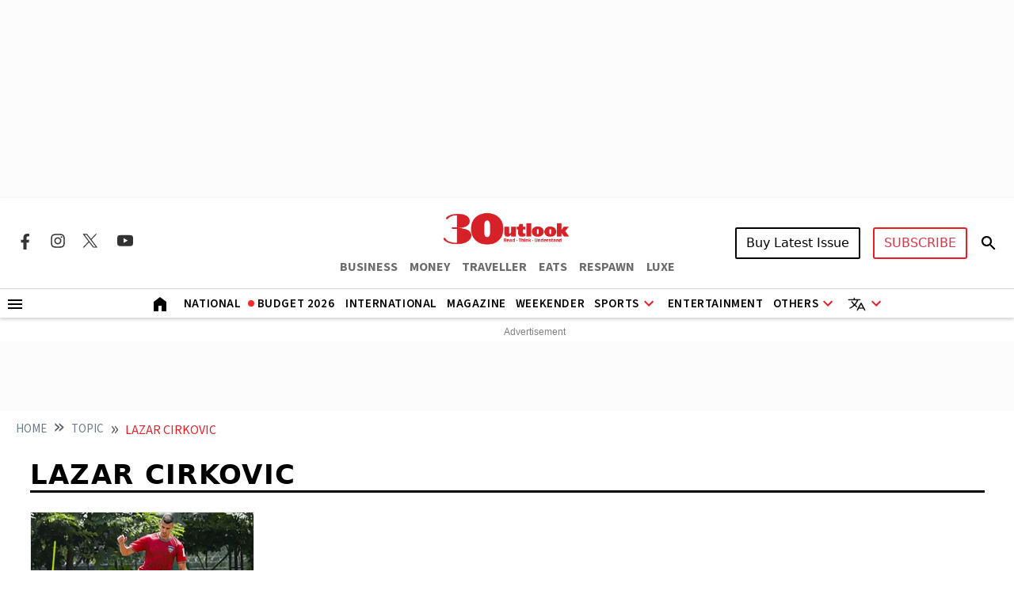

--- FILE ---
content_type: text/html; charset=utf-8
request_url: https://www.google.com/recaptcha/api2/aframe
body_size: 152
content:
<!DOCTYPE HTML><html><head><meta http-equiv="content-type" content="text/html; charset=UTF-8"></head><body><script nonce="hjVvuGn1GdojaoUx6Y7_Rw">/** Anti-fraud and anti-abuse applications only. See google.com/recaptcha */ try{var clients={'sodar':'https://pagead2.googlesyndication.com/pagead/sodar?'};window.addEventListener("message",function(a){try{if(a.source===window.parent){var b=JSON.parse(a.data);var c=clients[b['id']];if(c){var d=document.createElement('img');d.src=c+b['params']+'&rc='+(localStorage.getItem("rc::a")?sessionStorage.getItem("rc::b"):"");window.document.body.appendChild(d);sessionStorage.setItem("rc::e",parseInt(sessionStorage.getItem("rc::e")||0)+1);localStorage.setItem("rc::h",'1770079672401');}}}catch(b){}});window.parent.postMessage("_grecaptcha_ready", "*");}catch(b){}</script></body></html>

--- FILE ---
content_type: application/javascript; charset=utf-8
request_url: https://fundingchoicesmessages.google.com/f/AGSKWxU3SCGXkJdULgkTWRGa5Jl05MUXb0ZauOI0CKbIkSVJ6a-ocQI5DdkE33qtKpP-cLb4_Qufn1x317jOxd7mkWSV3Mc6dDOJP8dsD0cVp8KrnoGKMI23g8J8hRgo6PEncDderVYRpz1wVERVzWq7t_9ct-Cx-hKmpPf0wZmC_8ay3VGsZxKuqpK2bQk=/_/adv_vertical./adsvc2./ads/proxy-.adengine./cpm_ad.
body_size: -1284
content:
window['d9dcbf5e-207d-4142-89c0-80570b01848b'] = true;